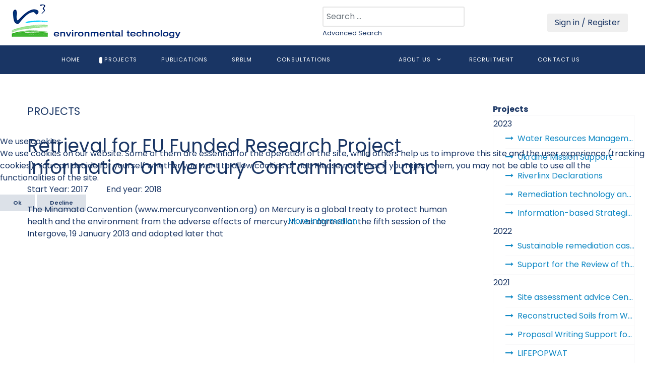

--- FILE ---
content_type: text/html; charset=utf-8
request_url: https://www.r3environmental.co.uk/index.php/projects/retrieval-for-eu-funded-research-project-information-on-mercury-contaminated-land
body_size: 14718
content:
<!DOCTYPE html>
<html lang="en-GB" dir="ltr">
        

<head>
<script type="text/javascript">  (function(){    function blockCookies(disableCookies, disableLocal, disableSession){    if(disableCookies == 1){    if(!document.__defineGetter__){    Object.defineProperty(document, 'cookie',{    get: function(){ return ''; },    set: function(){ return true;}    });    }else{    var oldSetter = document.__lookupSetter__('cookie');    if(oldSetter) {    Object.defineProperty(document, 'cookie', {    get: function(){ return ''; },    set: function(v){ if(v.match(/reDimCookieHint\=/) || v.match(/7650af9d6bed37f5a32ba0afa284d8ad\=/)) {    oldSetter.call(document, v);    }    return true;    }    });    }    }    var cookies = document.cookie.split(';');    for (var i = 0; i < cookies.length; i++) {    var cookie = cookies[i];    var pos = cookie.indexOf('=');    var name = '';    if(pos > -1){    name = cookie.substr(0, pos);    }else{    name = cookie;    } if(name.match(/reDimCookieHint/)) {    document.cookie = name + '=; expires=Thu, 01 Jan 1970 00:00:00 GMT';    }    }    }    if(disableLocal == 1){    window.localStorage.clear();    window.localStorage.__proto__ = Object.create(window.Storage.prototype);    window.localStorage.__proto__.setItem = function(){ return undefined; };    }    if(disableSession == 1){    window.sessionStorage.clear();    window.sessionStorage.__proto__ = Object.create(window.Storage.prototype);    window.sessionStorage.__proto__.setItem = function(){ return undefined; };    }    }    blockCookies(1,1,1);    }()); </script>


    
            <meta name="viewport" content="width=device-width, initial-scale=1.0">
        <meta http-equiv="X-UA-Compatible" content="IE=edge" />
        

                <link rel="icon" type="image/x-icon" href="/templates/rt_studius/custom/images/favicon.png" />
        
            
         <meta charset="utf-8">
	<meta name="robots" content="index, nofollow, max-snippet:-1, max-image-preview:large, max-video-preview:-1">
	<meta name="author" content="Paul Bardos">
	<meta name="generator" content="Joomla! - Open Source Content Management">
	<title>Retrieval for EU Funded Research Project Information on Mercury Contaminated Land</title>
	<link href="https://www.r3environmental.co.uk/search?format=opensearch" rel="search" title="OpenSearch r3 Environmental Technology Ltd" type="application/opensearchdescription+xml">
	<link href="/media/vendor/awesomplete/css/awesomplete.css?1.1.5" rel="stylesheet" />
	<link href="/media/vendor/joomla-custom-elements/css/joomla-alert.min.css?0.2.0" rel="stylesheet" />
	<link href="/plugins/system/cookiehint/css/redimstyle.css?295f6b32d65da897fed25485e6801643" rel="stylesheet" />
	<link href="/modules/mod_jt_login/src/css/style.css" rel="stylesheet" />
	<link href="/media/gantry5/engines/nucleus/css-compiled/nucleus.css" rel="stylesheet" />
	<link href="/templates/rt_studius/custom/css-compiled/studius_12.css" rel="stylesheet" />
	<link href="/media/gantry5/engines/nucleus/css-compiled/bootstrap5.css" rel="stylesheet" />
	<link href="/media/system/css/joomla-fontawesome.min.css" rel="stylesheet" />
	<link href="/media/system/css/debug.css" rel="stylesheet" />
	<link href="/media/gantry5/assets/css/font-awesome.min.css" rel="stylesheet" />
	<link href="/templates/rt_studius/custom/css-compiled/studius-joomla_12.css" rel="stylesheet" />
	<link href="/templates/rt_studius/custom/css-compiled/custom_12.css" rel="stylesheet" />
	<style>#redim-cookiehint-modal {position: fixed; top: 0; bottom: 0; left: 0; right: 0; z-index: 99998; display: flex; justify-content : center; align-items : center;}</style>
	<script type="application/json" class="joomla-script-options new">{"joomla.jtext":{"RLTA_BUTTON_SCROLL_LEFT":"Scroll buttons to the left","RLTA_BUTTON_SCROLL_RIGHT":"Scroll buttons to the right","MOD_FINDER_SEARCH_VALUE":"Search &hellip;","JLIB_JS_AJAX_ERROR_OTHER":"An error has occurred while fetching the JSON data: HTTP %s status code.","JLIB_JS_AJAX_ERROR_PARSE":"A parse error has occurred while processing the following JSON data:<br><code style=\"color:inherit;white-space:pre-wrap;padding:0;margin:0;border:0;background:inherit;\">%s<\/code>","JSHOWPASSWORD":"Show Password","JHIDEPASSWORD":"Hide Password","ERROR":"Error","MESSAGE":"Message","NOTICE":"Notice","WARNING":"Warning","JCLOSE":"Close","JOK":"OK","JOPEN":"Open"},"finder-search":{"url":"\/component\/finder\/?task=suggestions.suggest&format=json&tmpl=component&Itemid=101"},"bootstrap.modal":{"#modal":{"keyboard":true,"focus":true}},"system.paths":{"root":"","rootFull":"https:\/\/www.r3environmental.co.uk\/","base":"","baseFull":"https:\/\/www.r3environmental.co.uk\/"},"csrf.token":"88d73c80f5dc051fc526368fcc4551e5","system.keepalive":{"interval":3600000,"uri":"\/component\/ajax\/?format=json"}}</script>
	<script src="/media/system/js/core.min.js?37ffe4186289eba9c5df81bea44080aff77b9684"></script>
	<script src="/media/com_finder/js/finder-es5.min.js?e6d3d1f535e33b5641e406eb08d15093e7038cc2" nomodule defer></script>
	<script src="/media/vendor/bootstrap/js/bootstrap-es5.min.js?5.3.2" nomodule defer></script>
	<script src="/media/system/js/keepalive-es5.min.js?4eac3f5b0c42a860f0f438ed1bea8b0bdddb3804" defer nomodule></script>
	<script src="/media/system/js/messages-es5.min.js?c29829fd2432533d05b15b771f86c6637708bd9d" nomodule defer></script>
	<script src="/media/vendor/awesomplete/js/awesomplete.min.js?1.1.5" defer></script>
	<script src="/media/com_finder/js/finder.min.js?a2c3894d062787a266d59d457ffba5481b639f64" type="module"></script>
	<script src="/media/vendor/jquery/js/jquery.min.js?3.7.1"></script>
	<script src="/media/legacy/js/jquery-noconflict.min.js?647005fc12b79b3ca2bb30c059899d5994e3e34d"></script>
	<script src="/media/vendor/bootstrap/js/modal.min.js?5.3.2" type="module"></script>
	<script src="/media/system/js/keepalive.min.js?9f10654c2f49ca104ca0449def6eec3f06bd19c0" type="module"></script>
	<script src="/media/system/js/fields/passwordview.min.js?7a48811dc5605f94fa90513f34bc7b5c54e91043" defer></script>
	<script src="/media/system/js/messages.min.js?7f7aa28ac8e8d42145850e8b45b3bc82ff9a6411" type="module"></script>
	<script src="https://code.jquery.com/ui/1.11.4/jquery-ui.min.js"></script>
	<script>rltaSettings = {"switchToAccordions":true,"switchBreakPoint":576,"buttonScrollSpeed":5,"addHashToUrls":true,"rememberActive":false,"wrapButtons":false}</script>
	<script>(function() {  if (typeof gtag !== 'undefined') {       gtag('consent', 'denied', {         'ad_storage': 'denied',         'ad_user_data': 'denied',         'ad_personalization': 'denied',         'functionality_storage': 'denied',         'personalization_storage': 'denied',         'security_storage': 'denied',         'analytics_storage': 'denied'       });     } })();</script>
	<link href="/projects/retrieval-for-eu-funded-research-project-information-on-mercury-contaminated-land" rel="canonical" />
	<!-- Start: Google Structured Data -->
			 <script type="application/ld+json" data-type="gsd"> { "@context": "https://schema.org", "@type": "BreadcrumbList", "itemListElement": [ { "@type": "ListItem", "position": 1, "name": "r3 Environmental Home", "item": "https://www.r3environmental.co.uk/" }, { "@type": "ListItem", "position": 2, "name": "Projects", "item": "https://www.r3environmental.co.uk/projects" }, { "@type": "ListItem", "position": 3, "name": "Retrieval for EU Funded Research Project Information on Mercury Contaminated Land", "item": "https://www.r3environmental.co.uk/index.php/projects/retrieval-for-eu-funded-research-project-information-on-mercury-contaminated-land" } ] } </script>
			<!-- End: Google Structured Data -->

    
                

<!-- BEGIN Advanced Google Analytics - http://deconf.com/advanced-google-analytics-joomla/ -->

<script async src="https://www.googletagmanager.com/gtag/js?id=G-EQP6BEVD0L"></script>
<script>
  window.dataLayer = window.dataLayer || [];
  function gtag(){dataLayer.push(arguments);}
  gtag('js', new Date());
  gtag('config', 'G-EQP6BEVD0L', {
  'anonymize_ip': true,
  'custom_map': {'dimension2':'aiwp_dim_2','dimension3':'aiwp_dim_3','dimension4':'aiwp_dim_4'}
  });
  gtag('event', 'aiwp_dimensions', {'aiwp_dim_2':'Projects','aiwp_dim_3':'2017','aiwp_dim_4':'guest'});

  if (window.performance) {
    var timeSincePageLoad = Math.round(performance.now());
    gtag('event', 'timing_complete', {
      'name': 'load',
      'value': timeSincePageLoad,
      'event_category': 'JS Dependencies'
    });
  }
</script>
<!-- END Advanced Google Analytics -->


</head>

    <body class="gantry site com_content view-article layout-blog no-task dir-ltr blog-list itemid-135 outline-12 g-offcanvas-left g-default g-style-preset1">
        
                    

        <div id="g-offcanvas"  data-g-offcanvas-swipe="0" data-g-offcanvas-css3="1">
                        <div class="g-grid">                        

        <div class="g-block size-100">
             <div id="mobile-menu-2576-particle" class="g-content g-particle">            <div id="g-mobilemenu-container" data-g-menu-breakpoint="51rem"></div>
            </div>
        </div>
            </div>
    </div>
        <div id="g-page-surround">
            <div class="g-offcanvas-hide g-offcanvas-toggle" role="navigation" data-offcanvas-toggle aria-controls="g-offcanvas" aria-expanded="false"><i class="fa fa-fw fa-bars"></i></div>                        

                
                                
    
    
                <section id="g-container-top" class="g-wrapper no-background-image">
                            <div class="g-grid">                        

        <div class="g-block size-100">
             <section id="g-top">
                                        <div class="g-grid">                        

        <div class="g-block size-100">
             <div class="g-system-messages">
                                            <div id="system-message-container" aria-live="polite"></div>

            
    </div>
        </div>
            </div>
            
    </section>
        </div>
            </div>
                    <div class="g-grid">                        

        <div class="g-block size-100">
             <section id="g-navigation" class="secttion-horizontal-paddings g-flushed">
                <div class="g-container">                                <div class="g-grid">                        

        <div class="g-block size-50">
             <div id="logo-9150-particle" class="g-content g-particle">            <a href="/" class="" target="_self" title="r3 Environmental Technology" rel="home">
		
												<img src="/templates/rt_studius/custom/images/logos/logo-sm.png" alt=""/>
											
			
						</a>
            </div>
        </div>
                    

        <div class="g-block size-25">
             <div class="g-content">
                                    <div class="platform-content"><div class="search moduletable ">
        
<form class="mod-finder js-finder-searchform form-search" action="/search" method="get" role="search">
    <label for="mod-finder-searchword121" class="visually-hidden finder">Search</label><input type="text" name="q" id="mod-finder-searchword121" class="js-finder-search-query form-control" value="" placeholder="Search &hellip;">
                <br>
        <a href="/search" class="mod-finder__advanced-link">Advanced Search</a>
        </form>
</div></div>
            
        </div>
        </div>
                    

        <div class="g-block size-25 align-right medpaddingright medpaddingleft jtlogin">
             <div class="g-content">
                                    <div class="platform-content"><style type="text/css">
div.jtl-content-login123,div.jtl-content-register123 {display:none;position:absolute;top: 100%;margin-top:5px;padding:20px;background:#fff; z-index:99;-webkit-box-shadow: 0 0 7px rgba(0, 0, 0, 0.2);box-shadow: 0 0 7px rgba(0, 0, 0, 0.2); overflow:hidden;}
#jtl button.login-toggle123,#jtl button.register-toggle123{ padding:6px 15px; margin:0px 10px;box-shadow:none;border: 0;border-radius: 3px;transition: all 0.3s linear 0s;}
#loginModal123.modal.fade.show,#registerModal123.modal.fade.show{top:10%;}
#loginModal123 .modal-dialog ,#registerModal123 .modal-dialog{max-width:380px;;}
</style>
<div id="jtl" class="style2">
<button class="login-toggle123 login" href="JavaScript:void(0);">Sign in / Register</button>
<div class="jtl-content-login123"><form id="login-form-123" class="mod-login" action="/projects/retrieval-for-eu-funded-research-project-information-on-mercury-contaminated-land" method="post">
		<div class="mod-login__userdata userdata">
		<div class="mod-login__username form-group">
							<div class="input-group">
					<input id="modlgn-username-123" type="text" name="username" class="form-control" autocomplete="username" placeholder="Username">
					<label for="modlgn-username-123" class="visually-hidden">Username</label>
					<span class="input-group-text" title="Username">
						<span class="icon-user-icon" aria-hidden="true"></span>
					</span>
				</div>
					</div>

		<div class="mod-login__password form-group">
							<div class="input-group">
					<input id="modlgn-passwd-123" type="password" name="password" autocomplete="current-password" class="form-control" placeholder="Password">
					<label for="modlgn-passwd-123" class="visually-hidden">Password</label>
					<button type="button" class="btn btn-secondary input-password-toggle">
						<span class="icon-eye-icon" aria-hidden="true"></span>
						<span class="visually-hidden">Show Password</span>
					</button>
				</div>
					</div>
							<div class="mod-login__remember form-group">
				<div id="form-login-remember-123" class="form-check">
					<label class="form-check-label">
						<input type="checkbox" name="remember" class="form-check-input" value="yes">
						Remember Me					</label>
				</div>
			</div>
				
		<div class="mod-login__submit form-group">
			<button type="submit" name="Submit" class="btn btn-primary btn-block">Log in</button>
		</div>

					<ul class="mod-login__options list-unstyled">
				<li>		<div class="username-password form-group">			<a href="/component/users/remind?Itemid=101">
					Forgot your username? </a> or					<a href="/component/users/reset?Itemid=101">
					password?</a></div>
				</li>
								<li><div class="registerlink">
					<a href="/register">
					Create an account <span class="icon-arrow-icon" aria-hidden="true"></span></a>
					</div>
				</li>
							</ul>
		<input type="hidden" name="option" value="com_users">
		<input type="hidden" name="task" value="user.login">
		<input type="hidden" name="return" value="aHR0cHM6Ly93d3cucjNlbnZpcm9ubWVudGFsLmNvLnVrL2luZGV4LnBocC9wcm9qZWN0cy9yZXRyaWV2YWwtZm9yLWV1LWZ1bmRlZC1yZXNlYXJjaC1wcm9qZWN0LWluZm9ybWF0aW9uLW9uLW1lcmN1cnktY29udGFtaW5hdGVkLWxhbmQ=">
		<input type="hidden" name="88d73c80f5dc051fc526368fcc4551e5" value="1">	</div>
	</form>
</div>
<div class="jtl-content-register123">
<h3 class="register-title">Register</h3><form id="member-registration" action="/component/users/?task=registration.register&amp;Itemid=101" method="post" class="com-users-registration__form form-validate" enctype="multipart/form-data">
					<div class="jtl-note"><span><small>Fields marked with an asterisk (*) are required.</small></span></div>
					<div class="jtl-field">
						<div class="jtl-label">Name *</div>
						<div class="form-group">
							<input id="jtl-input-name" type="text" name="jform[name]" />
						</div>
					</div>			
					<div class="jtl-field">
						<div class="jtl-label">Username *</div>
						<div class="form-group">
							<input id="jtl-input-username1" type="text" name="jform[username]"  />
						</div>
					</div>
					<div class="jtl-field">
						<div class="jtl-label">Password *</div>
						<div class="form-group">
							<input id="jtl-input-password1" type="password" name="jform[password1]"  />
						</div>
					</div>		
					<div class="jtl-field">
						<div class="jtl-label">Verify password *</div>
						<div class="form-group">
							<input id="jtl-input-password2" type="password" name="jform[password2]"  />
						</div>
					</div>
					<div class="jtl-field">
						<div class="jtl-label">Email *</div>
						<div class="form-group">
							<input id="jtl-input-email1" type="text" name="jform[email1]" />
						</div>
					</div>
					<div class="jtl-field">
						<div class="jtl-label">Verify email *</div>
						<div class="form-group">
							<input id="jtl-input-email2" type="text" name="jform[email2]" />
						</div>
					</div>
					<div class="jtl-buttonsubmit">											 
					<button type="submit" class="com-users-registration__register btn btn-primary btn-block validate">
					Register				</button>
				<input type="hidden" name="option" value="com_users">
				<input type="hidden" name="task" value="registration.register">
					<input type="hidden" name="88d73c80f5dc051fc526368fcc4551e5" value="1">					</div>
			</form></div>


</div>


<script type="text/javascript">
jQuery(function() { // Dropdown toggle
jQuery('.login-toggle123').click(function() { jQuery(this).next('.jtl-content-login123').slideToggle();
});
});

jQuery(document).on("click", function(event) {
    var trigger = jQuery(".login-toggle123")[0];
    var dropdown = jQuery(".jtl-content-login123");
    if (dropdown !== event.target && !dropdown.has(event.target).length && trigger !== event.target) {
	  jQuery('.jtl-content-login123').slideUp();
    }
  });
  

jQuery(function() { // Dropdown toggle
jQuery('.register-toggle123').click(function() { jQuery(this).next('.jtl-content-register123').slideToggle();
});
});
jQuery(document).on("click", function(event) {
    var trigger = jQuery(".register-toggle123")[0];
    var dropdown = jQuery(".jtl-content-register123");
    if (dropdown !== event.target && !dropdown.has(event.target).length && trigger !== event.target) {
	  jQuery('.jtl-content-register123').slideUp();
    }
  });
</script></div>
            
        </div>
        </div>
            </div>
            </div>
        
    </section>
        </div>
            </div>
    
    </section>
    
                    
                <header id="g-header" class="nopaddingtop nopaddingbottom section-horizontal-paddings-small">
                <div class="g-container">                                <div class="g-grid">                        

        <div class="g-block size-55 center">
             <div id="menu-2864-particle" class="g-content g-particle">            <nav class="g-main-nav" data-g-hover-expand="true">
        <ul class="g-toplevel">
                                                                                                                
        
                
        
                
        
        <li class="g-menu-item g-menu-item-type-component g-menu-item-101 g-standard  ">
                            <a class="g-menu-item-container" href="/" title="Home">
                                                                <span class="g-menu-item-content">
                                    <span class="g-menu-item-title">Home</span>
            
                    </span>
                                                </a>
                                </li>
    
                                                                                                
        
                
        
                
        
        <li class="g-menu-item g-menu-item-type-component g-menu-item-135 active g-standard  ">
                            <a class="g-menu-item-container" href="/projects">
                                                                <span class="g-menu-item-content">
                                    <span class="g-menu-item-title">Projects</span>
            
                    </span>
                                                </a>
                                </li>
    
                                                                                                
        
                
        
                
        
        <li class="g-menu-item g-menu-item-type-component g-menu-item-139 g-standard  ">
                            <a class="g-menu-item-container" href="/publications/category/2-publications">
                                                                <span class="g-menu-item-content">
                                    <span class="g-menu-item-title">Publications</span>
            
                    </span>
                                                </a>
                                </li>
    
                                                                                                
        
                
        
                
        
        <li class="g-menu-item g-menu-item-type-component g-menu-item-374 g-standard  ">
                            <a class="g-menu-item-container" href="/srblm">
                                                                <span class="g-menu-item-content">
                                    <span class="g-menu-item-title">SRBLM</span>
            
                    </span>
                                                </a>
                                </li>
    
                                                                                                
        
                
        
                
        
        <li class="g-menu-item g-menu-item-type-component g-menu-item-421 g-standard  ">
                            <a class="g-menu-item-container" href="/consultations">
                                                                <span class="g-menu-item-content">
                                    <span class="g-menu-item-title">Consultations</span>
            
                    </span>
                                                </a>
                                </li>
    
    
        </ul>
    </nav>
            </div>
        </div>
                    

        <div class="g-block size-45 align-right">
             <div id="menu-6992-particle" class="g-content g-particle">            <nav class="g-main-nav" data-g-hover-expand="true">
        <ul class="g-toplevel">
                                                                                                                
        
                
        
                
        
        <li class="g-menu-item g-menu-item-type-heading g-menu-item-136 g-parent g-standard  ">
                            <div class="g-menu-item-container" data-g-menuparent="">                                                                            <span class="g-nav-header g-menu-item-content">            <span class="g-menu-item-title">About Us</span>
            </span>
                                        <span class="g-menu-parent-indicator"></span>                            </div>                                                                <ul class="g-dropdown g-inactive g-fade g-dropdown-right">
            <li class="g-dropdown-column">
                        <div class="g-grid">
                        <div class="g-block size-100">
            <ul class="g-sublevel">
                <li class="g-level-1 g-go-back">
                    <a class="g-menu-item-container" href="#" data-g-menuparent=""><span>Back</span></a>
                </li>
                                                                                                                    
        
                
        
                
        
        <li class="g-menu-item g-menu-item-type-component g-menu-item-376  ">
                            <a class="g-menu-item-container" href="/about-us/about-the-company">
                                                                <span class="g-menu-item-content">
                                    <span class="g-menu-item-title">About the Company</span>
            
                    </span>
                                                </a>
                                </li>
    
                                                                                                
        
                
        
                
        
        <li class="g-menu-item g-menu-item-type-component g-menu-item-375  ">
                            <a class="g-menu-item-container" href="/about-us/meet-the-team">
                                                                <span class="g-menu-item-content">
                                    <span class="g-menu-item-title">Meet the Team</span>
            
                    </span>
                                                </a>
                                </li>
    
    
            </ul>
        </div>
            </div>

            </li>
        </ul>
            </li>
    
                                                                                                
        
                
        
                
        
        <li class="g-menu-item g-menu-item-type-component g-menu-item-263 g-standard  ">
                            <a class="g-menu-item-container" href="/recruitment">
                                                                <span class="g-menu-item-content">
                                    <span class="g-menu-item-title">Recruitment</span>
            
                    </span>
                                                </a>
                                </li>
    
                                                                                                
        
                
        
                
        
        <li class="g-menu-item g-menu-item-type-component g-menu-item-456 g-standard  ">
                            <a class="g-menu-item-container" href="/contact-us">
                                                                <span class="g-menu-item-content">
                                    <span class="g-menu-item-title">Contact us</span>
            
                    </span>
                                                </a>
                                </li>
    
    
        </ul>
    </nav>
            </div>
        </div>
            </div>
            </div>
        
    </header>
    
                                
                
    
                <section id="g-container-main" class="g-wrapper">
                <div class="g-container">                    <div class="g-grid">                        

        <div class="g-block size-75 nopaddingleft nopaddingright">
             <main id="g-mainbar">
                                        <div class="g-grid">                        

        <div class="g-block size-100">
             <div class="g-content">
                                                            <div class="platform-content container"><div class="row"><div class="col"><div class="com-content-article item-pageblog-list" >
    
        <div class="page-header">
        <h1> Projects </h1>
    </div>
    
    
        <div class="page-header">
        <h2 >
            Retrieval for EU Funded Research Project Information on Mercury Contaminated Land        </h2>
                            </div>
        
        
    
    
        <ul class="fields-container">
    <li class="field-entry start-year ">    <span class="field-label ">Start Year: </span>
<span class="field-value ">2017</span>
</li>
<li class="field-entry end-year ">    <span class="field-label ">End year: </span>
<span class="field-value ">2018</span>
</li></ul>
                                    <div  class="com-content-article__body">
        <p>The Minamata Convention (www.mercuryconvention.org) on Mercury is a global treaty to protect human health and the environment from the adverse effects of mercury. It was agreed at the fifth session of the Intergove, 19 January 2013 and adopted later that</p>     </div>

        
                                                            </div></div></div></div>
    
            
    </div>
        </div>
            </div>
            
    </main>
        </div>
                    

        <div class="g-block size-25">
             <aside id="g-aside">
                                        <div class="g-grid">                        

        <div class="g-block size-100">
             <div class="g-content">
                                    <div class="platform-content"><div class="aside-a moduletable projects-list">
            <h3 class="g-title">Projects</h3>        <ul class="mod-articlescategory category-module mod-list">
                    <li>
            <div class="mod-articles-category-group">2023</div>
            <ul>
                <li>
                                    <a href="/projects/water-resources-management-in-visitor-attractions-fit4use-water-recirculation-technology-life4zoo" class="mod-articles-category-title ">Water Resources Management in Visitor Attractions - FIT4USE Water Recirculation Technology (LIFE4ZOO)</a>    
    
    
    
    
    
    
    </li>
<li>
                                    <a href="/projects/ukraine-mission-support" class="mod-articles-category-title ">Ukraine Mission Support</a>    
    
    
    
    
    
    
    </li>
<li>
                                    <a href="/projects/riverlinx-declarations" class="mod-articles-category-title ">Riverlinx Declarations</a>    
    
    
    
    
    
    
    </li>
<li>
                                    <a href="/projects/remediation-technology-and-biological-treatment-teaching-university-of-reading" class="mod-articles-category-title ">Remediation technology and biological treatment teaching, University of Reading</a>    
    
    
    
    
    
    
    </li>
<li>
                                    <a href="/projects/information-based-strategies-for-land-remediation-islandr" class="mod-articles-category-title ">Information-based Strategies for Land Remediation (ISLANDR)</a>    
    
    
    
    
    
    
    </li>
            </ul>
        </li>
                <li>
            <div class="mod-articles-category-group">2022</div>
            <ul>
                <li>
                                    <a href="/projects/review-of-cop26-implications-for-brownfields-and-marginal-land-management" class="mod-articles-category-title ">Sustainable remediation case studies for AIST, Japan</a>    
    
    
    
    
    
    
    </li>
<li>
                                    <a href="/projects/support-for-the-review-of-the-defra-code-of-practice-for-the-sustainable-use-of-soils-on-construction-sites" class="mod-articles-category-title ">Support for the Review of the Defra Code of Practice for the Sustainable Use of Soils on Construction Sites</a>    
    
    
    
    
    
    
    </li>
            </ul>
        </li>
                <li>
            <div class="mod-articles-category-group">2021</div>
            <ul>
                <li>
                                    <a href="/projects/site-assessment-advice-central-europe" class="mod-articles-category-title ">Site assessment advice Central Europe</a>    
    
    
    
    
    
    
    </li>
<li>
                                    <a href="/projects/reconstructed-soils-from-waste" class="mod-articles-category-title ">Reconstructed Soils from Waste</a>    
    
    
    
    
    
    
    </li>
<li>
                                    <a href="/projects/proposal-writing-support-for-eu-2021-teaming-and-twinning-calls" class="mod-articles-category-title ">Proposal Writing Support for EU 2021 Teaming and Twinning Calls</a>    
    
    
    
    
    
    
    </li>
<li>
                                    <a href="/projects/lifepopwat" class="mod-articles-category-title ">LIFEPOPWAT</a>    
    
    
    
    
    
    
    </li>
<li>
                                    <a href="/projects/enhanced-and-innovative-in-situ-biotechnologies-for-contaminated-land-remediation" class="mod-articles-category-title ">Enhanced and Innovative In Situ Biotechnologies for Contaminated Land Remediation</a>    
    
    
    
    
    
    
    </li>
<li>
                                    <a href="/projects/concawe-sustainable-remediation-case-studies" class="mod-articles-category-title ">Concawe - Sustainable Remediation Case Studies</a>    
    
    
    
    
    
    
    </li>
            </ul>
        </li>
                <li>
            <div class="mod-articles-category-group">2019</div>
            <ul>
                <li>
                                    <a href="/projects/valorisation-of-fibres-from-nettle-grown-on-marginal-lands-in-an-agroforestry-cropping-system-sustainability-assessment-component" class="mod-articles-category-title ">Valorisation of fibres from nettle grown on marginal lands in an agroforestry cropping system - sustainability assessment component</a>    
    
    
    
    
    
    
    </li>
<li>
                                    <a href="/projects/materials-management-planning-for-skipton-properties" class="mod-articles-category-title ">Materials Management Planning for Skipton Properties</a>    
    
    
    
    
    
    
    </li>
<li>
                                    <a href="/projects/short-term-consultant-world-bank-kosovo" class="mod-articles-category-title ">Consultant World Bank - Contaminated Sites in Kosovo</a>    
    
    
    
    
    
    
    </li>
            </ul>
        </li>
                <li>
            <div class="mod-articles-category-group">2018</div>
            <ul>
                <li>
                                    <a href="/projects/review-of-sustainable-remediation-indicators-developed-by-aist-for-remediation-and-restoration-in-fukushima-prefecture" class="mod-articles-category-title ">Review of sustainable remediation indicators developed by AIST for remediation and restoration in Fukushima Prefecture</a>    
    
    
    
    
    
    
    </li>
<li>
                                    <a href="/projects/review-of-annex-1-surf-uk-indicator-guidance" class="mod-articles-category-title ">Review of Annex 1 SuRF-UK Indicator Guidance</a>    
    
    
    
    
    
    
    </li>
<li>
                                    <a href="/projects/life-proposal-writing-support" class="mod-articles-category-title ">LIFE+ Proposal Writing Support</a>    
    
    
    
    
    
    
    </li>
<li>
                                    <a href="/projects/international-consulting-expert-on-green-sustainable-remediation-for-gef-china-contaminated-site-management-project-china" class="mod-articles-category-title ">International consulting Expert on Green Sustainable Remediation for  GEF China Contaminated Site Management Project  (China)</a>    
    
    
    
    
    
    
    </li>
<li>
                                    <a href="/projects/definition-of-waste-code-of-practice-dow-cop" class="mod-articles-category-title ">Definition of Waste Code of Practice (DoW CoP)</a>    
    
    
    
    
    
    
    </li>
            </ul>
        </li>
                <li>
            <div class="mod-articles-category-group">2017</div>
            <ul>
                <li>
                                    <a href="/projects/retrieval-for-eu-funded-research-project-information-on-mercury-contaminated-land" class="mod-articles-category-title active">Retrieval for EU Funded Research Project Information on Mercury Contaminated Land</a>    
    
    
    
    
    
    
    </li>
<li>
                                    <a href="/projects/remediation-decision-making-lecture" class="mod-articles-category-title ">Remediation decision making lecture</a>    
    
    
    
    
    
    
    </li>
<li>
                                    <a href="/projects/pops-and-chemical-pollution-solutions-through-area-based-eco-effective-management-in-china-unido-gef" class="mod-articles-category-title ">Pops and Chemical Pollution Solutions through Area Based Eco effective Management in China (UNIDO &amp; GEF)</a>    
    
    
    
    
    
    
    </li>
            </ul>
        </li>
                <li>
            <div class="mod-articles-category-group">2016</div>
            <ul>
                <li>
                                    <a href="/projects/strategies-for-rehabilitating-mercury-contaminated-mining-lands-in-colombia" class="mod-articles-category-title ">Strategies for rehabilitating mercury-contaminated mining lands in Colombia</a>    
    
    
    
    
    
    
    </li>
<li>
                                    <a href="/projects/promoting-sino-uk-collaboration-on-developing-low-carbon-and-sustainable-methodologies-for-brownfields-and-marginal-land-re-use-in-china" class="mod-articles-category-title ">Promoting Sino-UK collaboration on developing low carbon and sustainable methodologies for Brownfields and marginal land re-use in China</a>    
    
    
    
    
    
    
    </li>
            </ul>
        </li>
                <li>
            <div class="mod-articles-category-group">2015</div>
            <ul>
                <li>
                                    <a href="/projects/surf-uk-preparation-of-status-paper" class="mod-articles-category-title ">SuRF-UK Preparation of Status Paper</a>    
    
    
    
    
    
    
    </li>
<li>
                                    <a href="/projects/contaminated-and-brownfield-land-management-policies-in-china" class="mod-articles-category-title ">Contaminated and brownfield land management policies in China</a>    
    
    
    
    
    
    
    </li>
            </ul>
        </li>
                <li>
            <div class="mod-articles-category-group">2013</div>
            <ul>
                <li>
                                    <a href="/projects/taking-nanotechnological-remediation-processes-from-lab-scale-to-end-user-applications-for-the-restoration-of-a-clean-environment" class="mod-articles-category-title ">Taking Nanotechnological Remediation Processes from Lab Scale to End User Applications for the Restoration of a Clean Environment</a>    
    
    
    
    
    
    
    </li>
<li>
                                    <a href="/projects/octopus-investments-renewables-advisory-board" class="mod-articles-category-title ">Octopus Investments Renewables Advisory Board</a>    
    
    
    
    
    
    
    </li>
<li>
                                    <a href="/projects/octopus-investments-advice" class="mod-articles-category-title ">Octopus Investments Advice</a>    
    
    
    
    
    
    
    </li>
<li>
                                    <a href="/projects/nicole-lisbon-meeting-report" class="mod-articles-category-title ">NICOLE Lisbon Meeting Report</a>    
    
    
    
    
    
    
    </li>
<li>
                                    <a href="/projects/balance-people-planet-profit-and-process-in-a-holistic-approach-towards-brownfield-regeneration" class="mod-articles-category-title ">Balance people, planet, profit and process in a holistic approach towards brownfield regeneration</a>    
    
    
    
    
    
    
    </li>
            </ul>
        </li>
                <li>
            <div class="mod-articles-category-group">2012</div>
            <ul>
                <li>
                                    <a href="/projects/market-expectations-and-requirements-for-digestate-what-are-the-options" class="mod-articles-category-title ">Market expectations and requirements for digestate - what are the options?</a>    
    
    
    
    
    
    
    </li>
<li>
                                    <a href="/projects/digestates-from-anaerobic-digestion-a-review-of-enhancement-techniques-and-novel-digestate-products" class="mod-articles-category-title ">Digestates from Anaerobic Digestion: A review of enhancement techniques, and novel digestate products</a>    
    
    
    
    
    
    
    </li>
<li>
                                    <a href="/projects/annotated-bibliography-evidence-for-digestate-use-in-different-uk-markets" class="mod-articles-category-title ">Annotated bibliography: Evidence for digestate use in different UK markets</a>    
    
    
    
    
    
    
    </li>
            </ul>
        </li>
                <li>
            <div class="mod-articles-category-group">2011</div>
            <ul>
                <li>
                                    <a href="/projects/technical-guidance-to-support-the-reporting-and-verification-of-ngp-bioremediation-projects" class="mod-articles-category-title ">Technical Guidance to Support the Reporting and Verification of NGP Bioremediation Projects</a>    
    
    
    
    
    
    
    </li>
<li>
                                    <a href="/projects/guidance-document-on-managing-contaminated-sediments" class="mod-articles-category-title ">Guidance document on managing contaminated sediments</a>    
    
    
    
    
    
    
    </li>
<li>
                                    <a href="/projects/evaluation-of-in-situ-remediation-tenders" class="mod-articles-category-title ">Evaluation of In Situ Remediation Tenders</a>    
    
    
    
    
    
    
    </li>
<li>
                                    <a href="/projects/development-and-application-of-soil-and-water-remediation-products-derived-from-agricultural-crop-residues-link-lk0847" class="mod-articles-category-title ">Development and application of soil and water remediation products derived from agricultural crop residues; LINK LK0847</a>    
    
    
    
    
    
    
    </li>
<li>
                                    <a href="/projects/cl-aire-ea-remediation-technologies-blended-learning-suite" class="mod-articles-category-title ">CL:AIRE &amp; EA Remediation Technologies Blended Learning Suite</a>    
    
    
    
    
    
    
    </li>
            </ul>
        </li>
                <li>
            <div class="mod-articles-category-group">2010</div>
            <ul>
                <li>
                                    <a href="/projects/the-potential-financial-benefits-of-applying-source-segregated-composts-to-agricultural-land" class="mod-articles-category-title ">The potential financial benefits of applying source-segregated composts to agricultural land</a>    
    
    
    
    
    
    
    </li>
<li>
                                    <a href="/projects/sustainable-remediation-forum-uk-phases-2-and-3" class="mod-articles-category-title ">Sustainable Remediation Forum UK Phases 2 and 3</a>    
    
    
    
    
    
    
    </li>
<li>
                                    <a href="/projects/optimisation-of-data-collection-for-mna-assessment-at-former-gasworks-sites-evaluation-and-development-of-guidance" class="mod-articles-category-title ">Optimisation of data collection for mna assessment at former gasworks sites - evaluation and development of guidance</a>    
    
    
    
    
    
    
    </li>
<li>
                                    <a href="/projects/international-processes-for-identification-and-remediation-of-contaminated-land" class="mod-articles-category-title ">International Processes for Identification and Remediation of Contaminated Land</a>    
    
    
    
    
    
    
    </li>
<li>
                                    <a href="/projects/holistic-management-of-brownfield-regeneration-hombre" class="mod-articles-category-title ">HOlistic Management of Brownfield REgeneration (HOMBRE)</a>    
    
    
    
    
    
    
    </li>
<li>
                                    <a href="/projects/crop-based-systems-for-sustainable-risk-based-land-management-for-economically-marginal-degraded-areas-rejuvenate-phase-2" class="mod-articles-category-title ">Crop Based Systems for Sustainable Risk Based Land Management for Economically Marginal Degraded Areas - Rejuvenate Phase 2</a>    
    
    
    
    
    
    
    </li>
<li>
                                    <a href="/projects/crc-care-value-based-land-remediation" class="mod-articles-category-title ">CRC-CARE Value-based Land Remediation</a>    
    
    
    
    
    
    
    </li>
<li>
                                    <a href="/projects/a-risk-benefit-approach-to-the-application-of-iron-nanoparticles-for-the-remediation-of-contaminated-sites-in-the-environment" class="mod-articles-category-title ">A risk/benefit approach to the application of iron nanoparticles for the remediation of contaminated sites in the environment</a>    
    
    
    
    
    
    
    </li>
            </ul>
        </li>
                <li>
            <div class="mod-articles-category-group">2009</div>
            <ul>
                <li>
                                    <a href="/projects/surf-uk-paper-for-remediation-journal" class="mod-articles-category-title ">SURF-UK - Paper for remediation Journal</a>    
    
    
    
    
    
    
    </li>
<li>
                                    <a href="/projects/sednet-meeting-report-2009" class="mod-articles-category-title ">Sednet Meeting Report 2009</a>    
    
    
    
    
    
    
    </li>
<li>
                                    <a href="/projects/new-earth-solutions-clo-application-studies" class="mod-articles-category-title ">New Earth Solutions CLO Application Studies</a>    
    
    
    
    
    
    
    </li>
<li>
                                    <a href="/projects/eurodemo" class="mod-articles-category-title ">EURODEMO+</a>    
    
    
    
    
    
    
    </li>
<li>
                                    <a href="/projects/collation-of-sustainability-indicator-sets-for-the-uk-sustainable-remediation-forum" class="mod-articles-category-title ">Collation of Sustainability Indicator Sets for the UK Sustainable Remediation Forum</a>    
    
    
    
    
    
    
    </li>
<li>
                                    <a href="/projects/assessment-of-the-impact-of-the-nitrates-directive-and-water-framework-directive-on-the-potential-use-of-quality-composts-in-agriculture" class="mod-articles-category-title ">Assessment of the impact of the Nitrates Directive and Water Framework Directive on the potential use of quality composts in agriculture</a>    
    
    
    
    
    
    
    </li>
            </ul>
        </li>
                <li>
            <div class="mod-articles-category-group">2008</div>
            <ul>
                <li>
                                    <a href="/projects/wrap-framework-technical-advisors" class="mod-articles-category-title ">WRAP Framework: Technical Advisors</a>    
    
    
    
    
    
    
    </li>
<li>
                                    <a href="/projects/national-grid-bioremediation-project-survey" class="mod-articles-category-title ">National Grid Bioremediation Project Survey</a>    
    
    
    
    
    
    
    </li>
<li>
                                    <a href="/projects/mbt-compost-like-output-nitrogen-availability-trials" class="mod-articles-category-title ">MBT Compost Like Output Nitrogen Availability Trials</a>    
    
    
    
    
    
    
    </li>
<li>
                                    <a href="/projects/forest-research-market-consultancy" class="mod-articles-category-title ">Forest Research Market Consultancy</a>    
    
    
    
    
    
    
    </li>
<li>
                                    <a href="/projects/crop-based-systems-for-sustainable-risk-based-land-management-for-economically-marginal-degraded-areas-rejuvenate-phase-1" class="mod-articles-category-title ">Crop Based Systems for Sustainable Risk Based Land Management for Economically Marginal Degraded Areas (Rejuvenate Phase 1)</a>    
    
    
    
    
    
    
    </li>
<li>
                                    <a href="/projects/claire-ex-situ-bioremediation-training-module" class="mod-articles-category-title ">CLAIRE Ex Situ Bioremediation Training Module</a>    
    
    
    
    
    
    
    </li>
<li>
                                    <a href="/projects/advice-to-advanced-plasma-power-ltd" class="mod-articles-category-title ">Advice to Advanced Plasma Power Ltd</a>    
    
    
    
    
    
    
    </li>
<li>
                                    <a href="/projects/advanced-plasma-power-consultancy" class="mod-articles-category-title ">Advanced Plasma Power Consultancy</a>    
    
    
    
    
    
    
    </li>
            </ul>
        </li>
                <li>
            <div class="mod-articles-category-group">2007</div>
            <ul>
                <li>
                                    <a href="/projects/riskbase-eugris-interface-for-dechema-gesellschaft-fuer-chemische-technik-und-biotechnologie-e-v" class="mod-articles-category-title ">RISKBASE / EUGRIS Interface for DECHEMA Gesellschaft fÃ¼r Chemische Technik und Biotechnologie e.V.</a>    
    
    
    
    
    
    
    </li>
<li>
                                    <a href="/projects/organics-specialist-advisors-to-wrap" class="mod-articles-category-title ">Organics Specialist Advisors to WRAP</a>    
    
    
    
    
    
    
    </li>
<li>
                                    <a href="/projects/new-earth-solutions-bioenergy-crop-trials-phase-1" class="mod-articles-category-title ">New Earth Solutions Bioenergy Crop Trials - Phase 1</a>    
    
    
    
    
    
    
    </li>
            </ul>
        </li>
                <li>
            <div class="mod-articles-category-group">2006</div>
            <ul>
                <li>
                                    <a href="/projects/technical-support-essex-cc" class="mod-articles-category-title ">Technical Support Essex CC</a>    
    
    
    
    
    
    
    </li>
<li>
                                    <a href="/projects/mokka-innovative-decision-support-tools-for-risk-based-environmental-management" class="mod-articles-category-title ">MOKKA: Innovative Decision Support Tools for Risk Based Environmental Management</a>    
    
    
    
    
    
    
    </li>
<li>
                                    <a href="/projects/european-information-survey-for-regenesis" class="mod-articles-category-title ">European Information Survey for Regenesis</a>    
    
    
    
    
    
    
    </li>
<li>
                                    <a href="/projects/common-forum-information-bank" class="mod-articles-category-title ">Common Forum Information Bank</a>    
    
    
    
    
    
    
    </li>
            </ul>
        </li>
                <li>
            <div class="mod-articles-category-group">2005</div>
            <ul>
                <li>
                                    <a href="/projects/market-development-of-composts-derived-from-different-organic-waste-streams" class="mod-articles-category-title ">Market development of composts derived from different organic waste streams</a>    
    
    
    
    
    
    
    </li>
<li>
                                    <a href="/projects/european-platform-for-demonstration-of-efficient-soil-and-groundwater-remediation" class="mod-articles-category-title ">European platform for demonstration of efficient soil and groundwater remediation</a>    
    
    
    
    
    
    
    </li>
<li>
                                    <a href="/projects/ciwm-workshops" class="mod-articles-category-title ">CIWM Workshops</a>    
    
    
    
    
    
    
    </li>
<li>
                                    <a href="/projects/advice-to-abb-engineering" class="mod-articles-category-title ">Advice to ABB Engineering</a>    
    
    
    
    
    
    
    </li>
            </ul>
        </li>
                <li>
            <div class="mod-articles-category-group">2004</div>
            <ul>
                <li>
                                    <a href="/projects/technical-support-for-the-markham-willows-composting-src-land-reclamation-project-03-04" class="mod-articles-category-title ">Technical Support for the Markham Willows composting/SRC/land reclamation project 03/04</a>    
    
    
    
    
    
    
    </li>
<li>
                                    <a href="/projects/composting-r-d-with-earth-science-partnership" class="mod-articles-category-title ">Composting R&amp;D with Earth Science Partnership</a>    
    
    
    
    
    
    
    </li>
<li>
                                    <a href="/projects/common-forum-january-2004-uk-meeting" class="mod-articles-category-title ">Common Forum, January 2004 UK meeting</a>    
    
    
    
    
    
    
    </li>
<li>
                                    <a href="/projects/aquaterra-integrated-modelling-of-the-river-sediment-soil-groundwater-system-advanced-tools-for-the-management-of-catchment-areas-and-river-basins-in-the-context-of-global-change" class="mod-articles-category-title ">AQUATERRA: Integrated modelling of the river-sediment-soil-groundwater system:  advanced tools for the management of catchment areas and river basins in the context of global change</a>    
    
    
    
    
    
    
    </li>
            </ul>
        </li>
                <li>
            <div class="mod-articles-category-group">2003</div>
            <ul>
                <li>
                                    <a href="/projects/eugris-european-contaminated-land-and-groundwater-information-service-a-web-based-portal-fp5-project-and-ongoing-hosting" class="mod-articles-category-title ">EUGRIS European Contaminated Land and Groundwater Information Service, a web based portal - FP5 Project and ongoing hosting</a>    
    
    
    
    
    
    
    </li>
            </ul>
        </li>
                <li>
            <div class="mod-articles-category-group">2002</div>
            <ul>
                <li>
                                    <a href="/projects/technical-support-to-a-major-insurer-on-a-compost-fire-claim" class="mod-articles-category-title ">Technical support to a major insurer on a compost fire claim</a>    
    
    
    
    
    
    
    </li>
<li>
                                    <a href="/projects/technical-support-for-wrc-plc-study-on-compost-standards-carried-out-for-wrap" class="mod-articles-category-title ">Technical support for WRC PLC study on compost standards carried out for WRAP</a>    
    
    
    
    
    
    
    </li>
<li>
                                    <a href="/projects/peer-review-of-remedial-options-appraisal-for-a-site-in-israel-for-a-major-uk-consultancy-contractor" class="mod-articles-category-title ">Peer review of remedial options appraisal for a site in Israel for a major UK consultancy / contractor.</a>    
    
    
    
    
    
    
    </li>
<li>
                                    <a href="/projects/feasibility-study-for-civic-amenity-waste-recycling-for-stockton-on-tees-borough-council-2002" class="mod-articles-category-title ">Feasibility study for civic amenity waste recycling for Stockton on Tees Borough Council (2002)</a>    
    
    
    
    
    
    
    </li>
<li>
                                    <a href="/projects/detailed-planning-for-the-markham-willows-composting-src-land-reclamation-project" class="mod-articles-category-title ">Detailed planning for the Markham Willows composting/SRC/land reclamation project</a>    
    
    
    
    
    
    
    </li>
<li>
                                    <a href="/projects/collation-of-existing-information-on-the-composting-and-analysis-of-feedstocks-and-products-of-mechanically-separated-fractions-of-municipal-solid-waste" class="mod-articles-category-title ">Collation of Existing Information on the Composting and Analysis of Feedstocks and Products of Mechanically Separated Fractions of Municipal Solid Waste</a>    
    
    
    
    
    
    
    </li>
            </ul>
        </li>
                <li>
            <div class="mod-articles-category-group">2001</div>
            <ul>
                <li>
                                    <a href="/projects/non-biological-case-studies-for-ciria" class="mod-articles-category-title ">Non-biological  case studies for CIRIA</a>    
    
    
    
    
    
    
    </li>
<li>
                                    <a href="/projects/compost-production-advice-for-a-local-authority" class="mod-articles-category-title ">Compost production advice for a local authority</a>    
    
    
    
    
    
    
    </li>
<li>
                                    <a href="/projects/burden-mitigation-on-small-and-medium-enterprises-or-small-sites-in-european-countries" class="mod-articles-category-title ">Burden Mitigation On Small And Medium Enterprises Or Small Sites In European Countries</a>    
    
    
    
    
    
    
    </li>
            </ul>
        </li>
                <li>
            <div class="mod-articles-category-group">2000</div>
            <ul>
                <li>
                                    <a href="/projects/web-site-for-exsite-research-limited" class="mod-articles-category-title ">Web site for exSite Research Limited</a>    
    
    
    
    
    
    
    </li>
<li>
                                    <a href="/projects/study-of-the-benefits-and-participation-in-a-selection-of-non-military-nato-ccms-pilot-studies-and-ad-hoc-projects" class="mod-articles-category-title ">Study of the Benefits and Participation in a Selection of Non-military NATO/CCMS Pilot Studies and Ad Hoc Projects</a>    
    
    
    
    
    
    
    </li>
<li>
                                    <a href="/projects/mtbe-issues-review" class="mod-articles-category-title ">MTBE Issues Review</a>    
    
    
    
    
    
    
    </li>
<li>
                                    <a href="/projects/bioremediation-case-studies-for-ciria" class="mod-articles-category-title ">Bioremediation case studies for CIRIA</a>    
    
    
    
    
    
    
    </li>
<li>
                                    <a href="/projects/assistance-with-a-special-session-for-the-nato-ccms-pilot-study-on-contaminated-land" class="mod-articles-category-title ">Assistance with a Special Session for the NATO/CCMS Pilot Study on Contaminated Land</a>    
    
    
    
    
    
    
    </li>
<li>
                                    <a href="/projects/assistance-with-a-cost-model-for-an-integrated-approach-to-biomass-production-composting-and-remediation" class="mod-articles-category-title ">Assistance With a Cost Model for an Integrated Approach to Biomass Production , Composting and Remediation</a>    
    
    
    
    
    
    
    </li>
            </ul>
        </li>
                <li>
            <div class="mod-articles-category-group">1999</div>
            <ul>
                <li>
                                    <a href="/projects/technical-support-on-composting-for-the-eden-project-a-millennium-project-in-cornwall" class="mod-articles-category-title ">Technical support on composting for the Eden Project, a Millennium Project in Cornwall</a>    
    
    
    
    
    
    
    </li>
<li>
                                    <a href="/projects/site-questionnaire-and-information-management-system-for-claire" class="mod-articles-category-title ">Site Questionnaire And Information Management System For CLAIRE</a>    
    
    
    
    
    
    
    </li>
<li>
                                    <a href="/projects/exsite-marginal-land-restoration-information-review-and-scoping-study" class="mod-articles-category-title ">ExSite Marginal Land Restoration: Information Review and Scoping Study</a>    
    
    
    
    
    
    
    </li>
<li>
                                    <a href="/projects/environment-agency-r-d-project-no-p5-023-sustainable-remediation-environmental-merit" class="mod-articles-category-title ">Environment Agency R&amp;D Project No P5-023, Sustainable Remediation / Environmental Merit</a>    
    
    
    
    
    
    
    </li>
<li>
                                    <a href="/projects/contaminated-land-ready-reference" class="mod-articles-category-title ">Contaminated Land Ready Reference</a>    
    
    
    
    
    
    
    </li>
<li>
                                    <a href="/projects/clarinet-contaminated-land-rehabilitation-network-for-environmental-technologies" class="mod-articles-category-title ">CLARINET: Contaminated Land Rehabilitation Network For Environmental Technologies</a>    
    
    
    
    
    
    
    </li>
<li>
                                    <a href="/projects/blue-circle-special-cements" class="mod-articles-category-title ">Blue Circle Special Cements</a>    
    
    
    
    
    
    
    </li>
            </ul>
        </li>
                <li>
            <div class="mod-articles-category-group">1998</div>
            <ul>
                <li>
                                    <a href="/projects/oxygen-release-compound-r-and-hydrogen-release-compound-r-technologies-for-in-situ-remediation" class="mod-articles-category-title ">Oxygen Release CompoundÂ® and Hydrogen Release CompoundÂ®: Technologies for In Situ Remediation</a>    
    
    
    
    
    
    
    </li>
<li>
                                    <a href="/projects/development-of-commercial-financial-service-products-for-recycling-land-waste-management-for-a-uk-concern" class="mod-articles-category-title ">Development of commercial / financial service products for recycling / land / waste management for a UK concern</a>    
    
    
    
    
    
    
    </li>
<li>
                                    <a href="/projects/assistance-with-contaminated-land-and-waste-management-service-development-for-lgc-teddington-ltd" class="mod-articles-category-title ">Assistance with contaminated land and waste management service development for LGC (Teddington) Ltd</a>    
    
    
    
    
    
    
    </li>
            </ul>
        </li>
                <li>
            <div class="mod-articles-category-group">1997</div>
            <ul>
                <li>
                                    <a href="/projects/uk-remediation-market-advice-for-a-leading-dutch-research-organisation" class="mod-articles-category-title ">UK remediation market advice for a leading Dutch research organisation</a>    
    
    
    
    
    
    
    </li>
<li>
                                    <a href="/projects/soil-washing-verification-review-basford" class="mod-articles-category-title ">Soil Washing Verification Review - Basford</a>    
    
    
    
    
    
    
    </li>
<li>
                                    <a href="/projects/review-and-management-of-research-on-remediation-technologies" class="mod-articles-category-title ">Review and Management of Research on Remediation Technologies</a>    
    
    
    
    
    
    
    </li>
<li>
                                    <a href="/projects/nicole-web-site-meeting-reports-and-newsletter" class="mod-articles-category-title ">NICOLE Web Site, meeting reports and newsletter</a>    
    
    
    
    
    
    
    </li>
<li>
                                    <a href="/projects/exsite-research-limited-technical-support" class="mod-articles-category-title ">exSite Research Limited Technical Support</a>    
    
    
    
    
    
    
    </li>
<li>
                                    <a href="/projects/environment-agency-r-d-project-no-p5-14-demonstration-of-remedial-action-technologies-for-contaminated-land-nato-ccms-pilot-study" class="mod-articles-category-title ">Environment Agency R&amp;D Project No P5-14, Demonstration of Remedial Action Technologies for Contaminated Land (NATO/CCMS Pilot Study</a>    
    
    
    
    
    
    
    </li>
<li>
                                    <a href="/projects/composting-trials-for-a-uk-consumer-group" class="mod-articles-category-title ">Composting Trials for a UK Consumer Group</a>    
    
    
    
    
    
    
    </li>
<li>
                                    <a href="/projects/claire-contaminated-land-in-real-environments-feasibility-study" class="mod-articles-category-title ">CL:AIRE (Contaminated Land in Real Environments)  Feasibility Study</a>    
    
    
    
    
    
    
    </li>
<li>
                                    <a href="/projects/book-reclamation-of-contaminated-land-paul-nathanail-and-paul-bardos-wiley-london-2004" class="mod-articles-category-title ">Book: Reclamation of Contaminated Land, Paul Nathanail and Paul Bardos, Wiley (London) 2004</a>    
    
    
    
    
    
    
    </li>
<li>
                                    <a href="/projects/assistance-with-the-msc-on-contaminated-land-management-at-nottingham-university" class="mod-articles-category-title ">Assistance with the MSc on Contaminated Land Management at Nottingham University</a>    
    
    
    
    
    
    
    </li>
<li>
                                    <a href="/projects/assistance-with-the-international-ad-hoc-working-group-on-contaminated-land" class="mod-articles-category-title ">Assistance with the International Ad Hoc Working Group on Contaminated Land</a>    
    
    
    
    
    
    
    </li>
<li>
                                    <a href="/projects/advice-on-waste-management-for-the-millennium-exhibition-to-a-uk-consultancy" class="mod-articles-category-title ">Advice on waste management for the Millennium Exhibition to a UK consultancy</a>    
    
    
    
    
    
    
    </li>
<li>
                                    <a href="/projects/advice-on-composting-for-municipal-recycling-facilities-in-the-uk-and-france-for-a-uk-company" class="mod-articles-category-title ">Advice on composting for Municipal Recycling Facilities in the UK and France for a UK company</a>    
    
    
    
    
    
    
    </li>
            </ul>
        </li>
            </ul>
</div></div>
            
        </div>
        </div>
            </div>
            
    </aside>
        </div>
            </div>
    </div>
        
    </section>
    
    
                                
    
    
                <section id="g-container-footer" class="g-wrapper">
                            <div class="g-grid">                        

        <div class="g-block size-100">
             <footer id="g-footer" class="section-horizontal-paddings">
                                        <div class="g-grid">                        

        <div class="g-block size-50">
             <div class="g-content">
                                    <div class="platform-content"><div class="footer-a moduletable ">
        
<div id="mod-custom110" class="mod-custom custom">
    <p>r3 Environmental Technology Ltd</p>
<p>Chiltern Chambers<br />37 St Peters Avenue<br />Caversham Heights<br />Reading<br />RG4 7DH</p>
<p><a href="mailto:r3@r3environmental.co.uk">r3@r3environmental.co.ukÂ </a></p></div>
</div></div>
            
        </div>
        </div>
                    

        <div class="g-block size-50">
             <div class="g-content">
                                    <div class="platform-content"><div class="footer-b moduletable ">
        
<div id="mod-custom111" class="mod-custom custom">
        <p><a href="/terms-and-conditions">Terms and Conditions</a> for your use of the r3 web site.<br />You are permitted to use the r3 web site only on these terms and conditions. <br />If you do not accept these terms and conditions, please do not use this site.</p>
<p><a href="/privacy-policy">Privacy Policy</a><br />Please consult our Privacy Policy to understand your rights and our committments.</p>
<p><a href="/sitemap">Sitemap</a></p></div>
</div></div>
            
        </div>
        </div>
            </div>
            
    </footer>
                                                                    
                <section id="g-copyright" class="section-horizontal-paddings">
                <div class="g-container">                                <div class="g-grid">                        

        <div class="g-block size-100">
             <div id="copyright-7167-particle" class="g-content g-particle">            &copy;
    1997 -     2026
    <a href="https://www.r3environmental.co.uk/" target="_blank">r3 Environmental Technology Ltd</a>. All rights reserved. <br />Registered in England and Wales. No. 3231566.
            </div>
        </div>
            </div>
            </div>
        
    </section>
        </div>
            </div>
    
    </section>
    
    
                        

        </div>
                    

                        <script type="text/javascript" src="/media/gantry5/assets/js/main.js"></script>
    

    

        
    
<script type="text/javascript">   function cookiehintsubmitnoc(obj) {     if (confirm("A refusal will affect the functions of the website. Do you really want to decline?")) {       document.cookie = 'reDimCookieHint=-1; expires=0; path=/';       cookiehintfadeOut(document.getElementById('redim-cookiehint-modal'));       return true;     } else {       return false;     }   } </script> <div id="redim-cookiehint-modal">   <div id="redim-cookiehint">     <div class="cookiehead">       <span class="headline">We use cookies</span>     </div>     <div class="cookiecontent">   <p>We use cookies on our website. Some of them are essential for the operation of the site, while others help us to improve this site and the user experience (tracking cookies). You can decide for yourself whether you want to allow cookies or not. Please note that if you reject them, you may not be able to use all the functionalities of the site.</p>    </div>     <div class="cookiebuttons">       <a id="cookiehintsubmit" onclick="return cookiehintsubmit(this);" href="https://www.r3environmental.co.uk/index.php/projects/retrieval-for-eu-funded-research-project-information-on-mercury-contaminated-land?rCH=2"         class="btn">Ok</a>           <a id="cookiehintsubmitno" onclick="return cookiehintsubmitnoc(this);" href="https://www.r3environmental.co.uk/index.php/projects/retrieval-for-eu-funded-research-project-information-on-mercury-contaminated-land?rCH=-2"           class="btn">Decline</a>          <div class="text-center" id="cookiehintinfo">              <a target="_self" href="https://r3environmental.co.uk/index.php?view=article&id=2&catid=2">More information</a>                     </div>      </div>     <div class="clr"></div>   </div> </div>     <script type="text/javascript">        document.addEventListener("DOMContentLoaded", function(event) {         if (!navigator.cookieEnabled){           document.getElementById('redim-cookiehint-modal').remove();         }       });        function cookiehintfadeOut(el) {         el.style.opacity = 1;         (function fade() {           if ((el.style.opacity -= .1) < 0) {             el.style.display = "none";           } else {             requestAnimationFrame(fade);           }         })();       }         function cookiehintsubmit(obj) {         document.cookie = 'reDimCookieHint=1; expires=Sun, 17 Jan 2027 23:59:59 GMT;57; path=/';         cookiehintfadeOut(document.getElementById('redim-cookiehint-modal'));         return true;       }        function cookiehintsubmitno(obj) {         document.cookie = 'reDimCookieHint=-1; expires=0; path=/';         cookiehintfadeOut(document.getElementById('redim-cookiehint-modal'));         return true;       }     </script>  
</body>
</html>


--- FILE ---
content_type: text/css
request_url: https://www.r3environmental.co.uk/templates/rt_studius/custom/css-compiled/custom_12.css
body_size: 4040
content:
/* GANTRY5 DEVELOPMENT MODE ENABLED.
 *
 * WARNING: This file is automatically generated by Gantry5. Any modifications to this file will be lost!
 *
 * For more information on modifying CSS, please read:
 *
 * http://docs.gantry.org/gantry5/configure/styles
 * http://docs.gantry.org/gantry5/tutorials/adding-a-custom-style-sheet
 */

@charset "UTF-8";
/*----------navigation------------*/
#g-navigation a.button.top-buttons, #g-navigation .button ul.g-horizmenu li a {
  font-weight: normal;
}
#g-navigation a.button.top-buttons:hover, #g-navigation .button ul.g-horizmenu li a:hover {
  font-weight: normal;
}
#g-navigation .g-button {
  text-align: right;
  padding-right: 1rem;
}
.button {
  font-size: 1rem;
}
.g-search input[type="text"], .g-search input[type="search"] {
  border-top: 1px solid #193564;
  border-left: 1px solid #193564;
  border-right: 1px solid #193564;
  border-width: 1px;
  border-radius: 0;
  padding-left: 2.5rem;
  background: rgba(25, 53, 100, 0.04);
  margin-bottom: 0;
}
.g-horizmenu-particle .g-horizmenu-container .g-horizmenu li:last-child {
  margin-right: 1.5rem;
}
.g-horizmenu-particle .g-horizmenu-container .g-horizmenu {
  justify-content: right;
}
@media only all and (max-width: 50.99rem) {
  .g-horizmenu-particle .g-horizmenu-container .g-horizmenu {
    flex-direction: row;
  }
  .g-horizmenu-particle .g-horizmenu-container {
    padding: 0 0 0rem;
  }
}
/*----------login/register------------*/
ul.mod-login__options.list-unstyled {
  margin-left: 0;
}
ul.mod-login__options.list-unstyled li {
  list-style-type: none;
}
#member-registration input {
  padding: 0.3rem 0.5rem;
  width: auto;
}
div#jtl {
  text-align: right;
}
@media only all and (max-width: 50.99rem) {
  div#jtl {
    margin-right: 3vw;
  }
}
.jtlogin {
  padding-right: 1.5rem;
  padding-left: 1.5rem;
}
.mod-login__username.form-group, .mod-login__password.form-group, .mod-login__remember.form-group {
  margin-bottom: 1rem;
}
ul.mod-login-logout__options.list-unstyled {
  margin: 2px;
  font-size: 0.8rem;
}
/*----------header------------*/
.overlay span {
  display: block;
  background-color: #00000070;
  color: #eeeeee;
  padding: 1rem;
}
div#logo-7697-particle {
  margin: 0;
  padding: 0;
}
div#image-3156-particle {
  padding: 0;
  margin: 0;
}
div#custom-3777-particle {
  padding: 0;
  text-align: right;
}
@media only all and (max-width: 50.99rem) {
  .overlay span {
    font-size: 0.6rem;
    padding: 0.5rem;
  }
  input#mod-finder-searchword121 {
    width: 88vw;
    margin: 0 1.5rem;
  }
}
div#custom-3777-particle {
  padding: 0;
  text-align: right;
  font-size: 2vh;
  position: relative;
  top: 1rem;
}
@media only all and (min-width: 76rem) {
  input#mod-finder-searchword121 {
    width: 22vw;
  }
}
form.mod-finder.js-finder-searchform.form-search a {
  font-size: small;
}
/*----------menu------------*/
a.g-menu-item-container {
  color: #ffffff;
}
.g-main-nav .g-toplevel > li:hover > .g-menu-item-container > .g-menu-item-content::before, .g-main-nav .g-toplevel > li.active > .g-menu-item-container > .g-menu-item-content::before {
  background: #ffffff;
}
span.g-menu-item-title {
  white-space: nowrap;
}
/*----------tags------------*/
p.readmore .btn, .content_vote .btn, .contact .form-actions .btn, .login .btn, .logout .btn, .registration .btn, .profile-edit .btn, .remind .btn, .reset .btn, .profile .btn, .search #searchForm .btn, .finder #finder-search .btn, .print-mode #pop-print.btn, .edit.item-page .btn-toolbar .btn, .pager.pagenav a, .moduletable #login-form .control-group .btn, #searchForm .btn, #finder-search .btn, .btn {
  font-weight: 600;
  color: #193564;
  font-size: 0.7rem;
  background: #19356426;
}
.news span.mod-articles-category-date {
  display: block;
  font-size: 0.7rem;
}
.news .list-inline-item .btn {
  border: 0px solid;
  padding: 2px 5px;
}
li.list-group-item.list-group-item-action H3 {
  font-weight: normal;
  font-size: 1rem;
}
.mod-tagspopular.tagspopular ul {
  margin-left: 0;
}
.mod-tagspopular.tagspopular ::marker {
  content: none;
}
.mod-tagspopular li > a:before {
  font-family: "Font Awesome 5 Pro", "Font Awesome 5 Free", FontAwesome;
  content: "";
  margin-right: 0.5rem;
  color: #0f88c4;
}
.expanded-a.no-card.news.homepage li a span {
  white-space: nowrap;
}
.expanded-a.no-card.news.homepage li a {
  white-space: initial;
}
.com-tags__items li.list-group-item.list-group-item-action {
  border: 0;
  padding: 0;
}
.com-tags__items li.list-group-item.list-group-item-action H3 {
  margin: 0;
}
.com-tags-tag-list th.list-title {
  font-weight: normal;
}
ul.com-tags__category.category.list-group {
  flex-direction: row;
}
/*----------footer------------*/
div#copyright-2204-particle {
  text-align: center;
}
#g-footer a {
  text-decoration: underline;
}
/*----------mobile------------*/
@media only all and (max-width: 50.99rem) {
  .g-horizmenu-particle .g-horizmenu-container .g-horizmenu {
    flex-direction: row;
  }
  .page-header h2 {
    font-size: 1.8rem;
  }
  .search.moduletable a {
    padding-left: 1.5rem;
  }
}
/*----------phoca------------*/
.phocadownloadfile32 {
  background: #fdfdfd url('../images/icon-link-32.png') 5px center no-repeat;
}
/*----------articles------------*/
figcaption:before {
  content: "Figure: ";
}
figcaption {
  font-style: italic;
}
dl.article-info.text-muted dd {
  font-size: small;
}
figure.right {
  float: right;
}
figure.left {
  float: left;
}
figure.none {
  float: none;
}
.com-content-article__body li {
  margin-bottom: 1rem;
}
.column {
  display: inline-block;
  width: fit-content;
  vertical-align: middle;
}
.column img {
  padding: 0.5rem;
  margin: 1rem;
}
@media only all and (min-width: 76rem) {
  .wide {
    width: 70vw;
  }
}
p.readmore {
  text-align: right;
}
/*----------about us------------*/
.contact-aside img {
  width: 30%;
  float: left;
  margin-right: 1rem;
}
/*----------blog layout------------*/
.image-left .blog-item .item-image, .image-right .blog-item .item-image {
  flex: 1 0 10%;
}
.com-content-category-blog__item.blog-item H2 {
  font-size: 1.7rem;
}
@media only all and (min-width: 76rem) {
  .page-header h2 {
    font-size: 2.3rem;
    font-weight: 400;
    line-height: 2.7rem;
    margin-top: 2rem;
    margin-bottom: 0.625rem;
    padding-bottom: 0;
  }
}
ul.fields-container li.field-entry {
  display: inline;
  margin-right: 2rem;
}
ul.fields-container {
  margin: 0 0 1rem 0;
}
.blog-items figure img {
  margin-top: 3rem;
}
/*----------aside------------*/
@media only all and (min-width: 76rem) {
  .aside-a.moduletable.projects-list ul {
    padding: 0;
  }
  a.mod-articles-category-title {
    white-space: nowrap;
    text-overflow: ellipsis;
    overflow: hidden;
    max-width: 20vw;
  }
}
@media only all and (max-width: 76rem) {
  .aside-a.moduletable.projects-list ul {
    padding: 0;
  }
  a.mod-articles-category-title {
    white-space: nowrap;
    text-overflow: ellipsis;
    overflow: hidden;
    max-width: 20vw;
  }
}
@media only all and (max-width: 55rem) {
  .aside-a.moduletable.projects-list ul, .sidebar-a.moduletable.projects-list ul {
    padding: 0;
  }
  a.mod-articles-category-title {
    white-space: nowrap;
    text-overflow: ellipsis;
    overflow: hidden;
    max-width: 70vw;
  }
}
.moduletable .nav.menu li, .moduletable .mostread li, .moduletable .latestnews li, .moduletable .archive-module li, .moduletable .relateditems li, .moduletable .categories-module li, .moduletable .category-module li, .moduletable .latestusers li, .moduletable .unstyled li {
  padding-bottom: 0;
  margin-bottom: 0;
}
/*----------Featured article on Home page------------*/
.mod-articlesnews img {
  padding: 0;
  float: left;
  max-width: 100px;
  margin: 0 1rem 0 0;
}
section#g-feature {
  padding-top: 0;
  padding-bottom: 0;
}
figure.newsflash-image {
  margin: 0;
}
/*----------News images on Home page------------*/
.g-imagegrid .g-imagegrid-item .indicator div {
  font-size: 2vh;
  max-width: 90%;
  height: 100%;
  text-align: right;
  flex: none;
  -webkit-flex: none;
  font-weight: normal;
  opacity: 100;
  transform: none;
  transition: none;
  vertical-align: bottom;
}
.g-imagegrid .g-imagegrid-link:before {
  background: rgba(0, 0, 0, 0);
  transform: none;
  transition: none;
}
.g-imagegrid .g-imagegrid-item .indicator {
  top: auto;
  left: auto;
  bottom: 0;
  right: 0;
}
/*----------Registration form------------*/
fieldset#jform_com_fields_interests {
  margin-bottom: 0;
  padding-bottom: 0;
}
fieldset#jform_com_fields_interests div {
  display: block;
}
form#member-registration fieldset {
  margin-bottom: 0;
  margin-top: 0;
}
/*----------Contact form------------*/
dl.com-contact__address.contact-address.dl-horizontal dt {
  height: 0;
}
form#contact-form {
  margin-top: 1rem;
}
@media only all and (min-width: 56rem) {
  .form-check-inline {
    max-width: 50%;
  }
}
/*----------News------------*/
.com-content-category-blog__item.blog-item H2 {
  font-size: 1.2rem;
  line-height: normal;
}
figure.news.item-image {
  max-width: 200px;
}
/*----------Publications------------*/
li.field-entry.author-s span {
  display: block;
}
span.field-label.authors {
  font-weight: bold;
}
.jd_download_wrapper .readmore {
  text-align: right;
}
.jd_download_description {
  overflow: hidden;
  display: -webkit-box;
  -webkit-line-clamp: 3;
  -webkit-box-orient: vertical;
}
.jd_download_title {
  background-color: transparent;
}
.authorlist {
  display: inline;
  font-style: italic;
  font-size: small;
}
.jd_download_details_wrapper, .jd_download_wrapper {
  border-bottom: 0px solid #bbb;
  display: inherit;
}
.moduletable-pubs div {
  margin-bottom: 1rem;
}
.moduletable-pubs div {
  display: list-item;
  position: relative;
  left: 2rem;
}
.moduletable-pubs a::before {
  font-family: "Font Awesome 5 Pro", "Font Awesome 5 Free", FontAwesome;
  content: "";
  margin-right: -1rem;
  color: #0f88c4;
  position: relative;
  left: -2rem;
}
.jd-item-pageblog-list H1 {
  font-size: 1.3rem;
  text-transform: uppercase;
  font-weight: 400;
}
.jd_words span {
  display: contents;
  /* white-space: nowrap; */
}
.jd_words_wrapper .readmore span {
  display: inline-block;
  font-family: "poppins", "Helvetica", "Tahoma", "Geneva", "Arial", sans-serif;
  font-weight: 600;
  color: #193564;
  font-size: 0.7rem;
  background: #19356426;
  text-align: center;
  margin: 0 0 0.5rem 0;
  padding: 0.4rem 1.5rem;
  border-radius: 0;
  border: 2px solid transparent;
  vertical-align: middle;
  text-shadow: none;
  transition: all 0.2s;
}
.jd_words_wrapper .readmore a {
  color: #193564;
}
div.readmore span {
  display: contents;
  max-width: 60%;
  white-space: nowrap;
  overflow: hidden;
  text-overflow: ellipsis;
}
.jd_words_wrapper .readmore span:before {
  content: "";
  font-family: Font Awesome\ 5 Free;
  font-weight: 900;
  margin-right: 2px;
}
.jd_words_wrapper .readmore span:hover {
  background: #ffffff;
  color: #0f88c4;
  border: 2px solid #0f88c4;
  cursor: pointer;
}
div.readmore {
  white-space: nowrap;
  overflow: hidden;
  text-overflow: ellipsis;
}
.jd_footer {
  visibility: hidden;
}
/*----------------- Breezing Forms -----------------*/
.bfQuickMode legend, #start_consultation legend {
  background-color: #597e5c !important;
  color: #ffffff;
  padding-left: 1rem;
}
.bfQuickMode fieldset .bfElemWrap {
  background-color: rgba(140, 209, 121, 0.2) !important;
}
section#bfElemWrap7 {
  visibility: collapse;
}
/*----------------- Meet the Team -----------------*/
.com-content-article.item-pagemeettheteam .mod-custom {
  margin-bottom: 2rem;
  border-bottom: 1px dotted;
}
.com-content-article.item-pagemeettheteam img {
  max-width: 143px;
  float: left;
  margin-right: 0.5rem;
}
/*---------------- Consultation --------------------- */
div#ff_formdiv3 textarea[readonly] {
  resize: none;
  /* Prevent resizing */
  overflow: auto;
  /* Enable scrolling */
  background-color: #f5f5f5;
  /* Optional: Give it a "disabled" look */
}
div#ff_formdiv3 textarea[readonly], input[readonly] {
  resize: none;
  /* Prevent resizing for textarea */
  overflow: auto;
  /* Enable scrolling for textarea */
  background-color: #f5f5f5;
  /* Optional: Give a "disabled" look */
  color: #333;
  /* Ensure text is visible */
}
div#ff_formdiv3 textarea[readonly]::placeholder, input[readonly]::placeholder {
  color: #999;
  /* Lighter color for "No data" text */
}
div#ff_formdiv3 textarea[readonly], input[readonly] {
  font-style: italic;
  /* Optional: Make "No data" appear in italic */
}
@media only screen and (min-width: 1220px) and (max-width: 1420px) {
  textarea#ff_elem912, textarea#ff_elem922, textarea#ff_elem923, textarea#ff_elem924, textarea#ff_elem927, textarea#ff_elem928, textarea#ff_elem929, textarea#ff_elem930, textarea#ff_elem936, textarea#ff_elem949, textarea#ff_elem954, textarea#ff_elem1075 {
    margin-top: 1.5rem;
  }
  input#ff_elem915, input#ff_elem916, input#ff_elem937, input#ff_elem938, input#ff_elem939, input#ff_elem940, input#ff_elem941, input#ff_elem943 {
    margin-top: 1.5rem;
  }
  textarea#ff_elem942, textarea#ff_elem950, textarea#ff_elem951, textarea#ff_elem952, textarea#ff_elem953 {
    margin-top: 3rem;
  }
}
@media only screen and (min-width: 1421px) {
  textarea#ff_elem912, textarea#ff_elem923, textarea#ff_elem924, textarea#ff_elem927, textarea#ff_elem928, textarea#ff_elem929, textarea#ff_elem930 {
    margin-top: initial;
  }
  textarea#ff_elem922, textarea#ff_elem936, textarea#ff_elem949, textarea#ff_elem950, textarea#ff_elem951, textarea#ff_elem952, textarea#ff_elem954, textarea#ff_elem1075 {
    margin-top: 1.5rem;
  }
  input#ff_elem915, input#ff_elem937, input#ff_elem938, input#ff_elem939, input#ff_elem940, input#ff_elem941, input#ff_elem943 {
    margin-top: 1.5rem;
  }
  input#ff_elem942, textarea#ff_elem953 {
    margin-top: 3rem;
  }
}
#ff_formdiv11 label {
  margin-top: 1rem;
}
/*---------------- Article Index --------------------- */
.card.float-end.article-index {
  max-width: 25%;
}
.card h3 {
  font-size: 1rem;
  margin: 0 auto;
}
.card ul.nav.flex-column {
  margin-left: 0;
}
/*---------------- Accordions --------------------- */
.com-content-article__body hr {
  border-bottom: 1px solid #cdcdcd;
}
div#consultation li {
  margin-bottom: 0rem;
}
.ui-state-active, .ui-widget-content .ui-state-active, .ui-widget-header .ui-state-active, a.ui-button:active, .ui-button:active, .ui-button.ui-state-active:hover {
  border: 1px solid #597e5c !important;
  background: #97ad7e !important;
  font-weight: normal !important;
  color: #fff !important;
}
.ui-state-default, .ui-widget-content .ui-state-default, .ui-widget-header .ui-state-default, .ui-button, html .ui-button.ui-state-disabled:hover, html .ui-button.ui-state-disabled:active {
  border: 1px solid #597e5c !important;
  background: #97ad7e !important;
  font-weight: normal !important;
  color: #fff !important;
}
.bfQuickMode .bfbs5-jumbotron, .bfQuickMode .jumbotron {
  padding-left: 0px !important;
  padding-right: 0px !important;
}
i.fas.fa-asterisk {
  color: red;
  font-size: 9px;
  vertical-align: top;
  padding-top: 2px;
}
.ui-icon, .ui-widget-content .ui-icon {
  background-image: url('https://code.jquery.com/ui/1.13.2/themes/base/images/ui-icons_ffffff_256x240.png') !important;
}
.alert-danger, .alert-error, joomla-alert[type=success] {
  z-index: 1000;
  position: fixed;
}
/*---------------- BreezingForms Contact Form --------------------- */
#ff_form12 label {
  width: 80%;
}
label#bfLabel2418, label#bfLabel2447 {
  width: 98%;
}
input#ff_elem2418, input#ff_elem2447 {
  margin-top: 5px;
}
input#ff_elem2522 {
  position: absolute;
  left: -9999px;
}
div#article-islandr {
  display: inline-flex;
}
div#article-islandr .col-left {
  margin-right: 1rem;
}
/*# sourceMappingURL=custom_12.css.map */